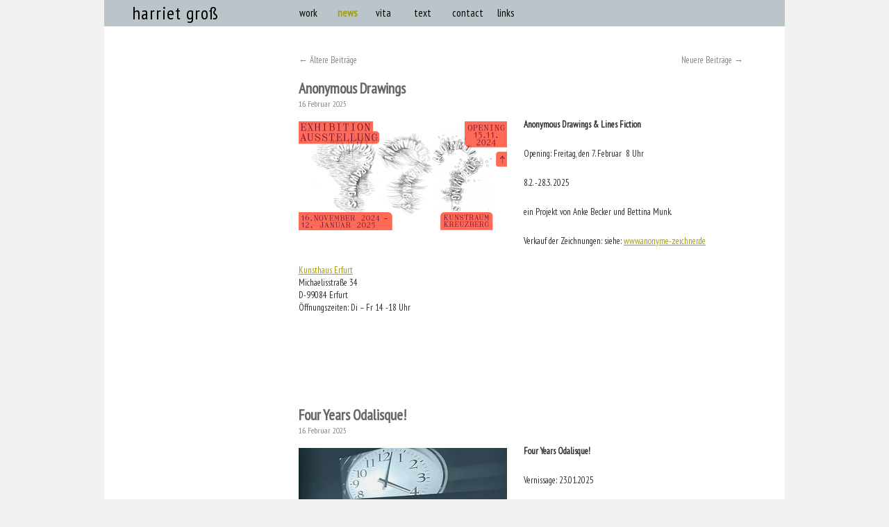

--- FILE ---
content_type: text/html; charset=UTF-8
request_url: http://www.harrietgross.com/?page_id=158&paged=2
body_size: 13160
content:
<!DOCTYPE html>
<html lang="de">
<head>
<meta charset="UTF-8" />
<meta name="description" content="Harriet Groß ist eine deutsche Cut-Out-Künstlerin aus Berlin.">
<meta name="keywords" content="Harriet Gross,Cut-Out,Berlin,Axel Obiger,Kunst,Glasobjekte,Metall,Cutouts,Gurte,Holz,PVC">

<title>news | Harriet Groß | Seite 2</title>
<link rel="profile" href="http://gmpg.org/xfn/11" />

<link rel="stylesheet" type="text/css" media="all" href="http://www.harrietgross.com/wp-content/themes/harriet-gross/style.css" />

<!-- JH neu -->
<script type="text/javascript" src="https://ajax.googleapis.com/ajax/libs/jquery/1.7.1/jquery.min.js"></script>
<script type='text/javascript' src="http://www.harrietgross.com/wp-content/themes/harriet-gross/jq_menu/menu.js" /></script>
<script type='text/javascript' src="/wp-content/jquery/jquery.galleriffic.js" /></script>
<link href='http://fonts.googleapis.com/css?family=PT+Sans+Narrow' rel='stylesheet' type='text/css'>
<link rel="stylesheet" type="text/css" media="all" href="http://www.harrietgross.com/wp-content/themes/harriet-gross/jq_menu/menu_style.css" />

<!-- JH neu ENDE -->

<link rel="pingback" href="http://www.harrietgross.com/xmlrpc.php" />
<meta name='robots' content='max-image-preview:large' />
<link rel="alternate" type="application/rss+xml" title="Harriet Groß &raquo; Feed" href="http://www.harrietgross.com/?feed=rss2" />
<link rel="alternate" type="application/rss+xml" title="Harriet Groß &raquo; Kommentar-Feed" href="http://www.harrietgross.com/?feed=comments-rss2" />
<script type="text/javascript">
window._wpemojiSettings = {"baseUrl":"https:\/\/s.w.org\/images\/core\/emoji\/14.0.0\/72x72\/","ext":".png","svgUrl":"https:\/\/s.w.org\/images\/core\/emoji\/14.0.0\/svg\/","svgExt":".svg","source":{"concatemoji":"http:\/\/www.harrietgross.com\/wp-includes\/js\/wp-emoji-release.min.js?ver=6.1.9"}};
/*! This file is auto-generated */
!function(e,a,t){var n,r,o,i=a.createElement("canvas"),p=i.getContext&&i.getContext("2d");function s(e,t){var a=String.fromCharCode,e=(p.clearRect(0,0,i.width,i.height),p.fillText(a.apply(this,e),0,0),i.toDataURL());return p.clearRect(0,0,i.width,i.height),p.fillText(a.apply(this,t),0,0),e===i.toDataURL()}function c(e){var t=a.createElement("script");t.src=e,t.defer=t.type="text/javascript",a.getElementsByTagName("head")[0].appendChild(t)}for(o=Array("flag","emoji"),t.supports={everything:!0,everythingExceptFlag:!0},r=0;r<o.length;r++)t.supports[o[r]]=function(e){if(p&&p.fillText)switch(p.textBaseline="top",p.font="600 32px Arial",e){case"flag":return s([127987,65039,8205,9895,65039],[127987,65039,8203,9895,65039])?!1:!s([55356,56826,55356,56819],[55356,56826,8203,55356,56819])&&!s([55356,57332,56128,56423,56128,56418,56128,56421,56128,56430,56128,56423,56128,56447],[55356,57332,8203,56128,56423,8203,56128,56418,8203,56128,56421,8203,56128,56430,8203,56128,56423,8203,56128,56447]);case"emoji":return!s([129777,127995,8205,129778,127999],[129777,127995,8203,129778,127999])}return!1}(o[r]),t.supports.everything=t.supports.everything&&t.supports[o[r]],"flag"!==o[r]&&(t.supports.everythingExceptFlag=t.supports.everythingExceptFlag&&t.supports[o[r]]);t.supports.everythingExceptFlag=t.supports.everythingExceptFlag&&!t.supports.flag,t.DOMReady=!1,t.readyCallback=function(){t.DOMReady=!0},t.supports.everything||(n=function(){t.readyCallback()},a.addEventListener?(a.addEventListener("DOMContentLoaded",n,!1),e.addEventListener("load",n,!1)):(e.attachEvent("onload",n),a.attachEvent("onreadystatechange",function(){"complete"===a.readyState&&t.readyCallback()})),(e=t.source||{}).concatemoji?c(e.concatemoji):e.wpemoji&&e.twemoji&&(c(e.twemoji),c(e.wpemoji)))}(window,document,window._wpemojiSettings);
</script>
<style type="text/css">
img.wp-smiley,
img.emoji {
	display: inline !important;
	border: none !important;
	box-shadow: none !important;
	height: 1em !important;
	width: 1em !important;
	margin: 0 0.07em !important;
	vertical-align: -0.1em !important;
	background: none !important;
	padding: 0 !important;
}
</style>
	<link rel='stylesheet' id='wp-block-library-css' href='http://www.harrietgross.com/wp-includes/css/dist/block-library/style.min.css?ver=6.1.9' type='text/css' media='all' />
<link rel='stylesheet' id='classic-theme-styles-css' href='http://www.harrietgross.com/wp-includes/css/classic-themes.min.css?ver=1' type='text/css' media='all' />
<style id='global-styles-inline-css' type='text/css'>
body{--wp--preset--color--black: #000000;--wp--preset--color--cyan-bluish-gray: #abb8c3;--wp--preset--color--white: #ffffff;--wp--preset--color--pale-pink: #f78da7;--wp--preset--color--vivid-red: #cf2e2e;--wp--preset--color--luminous-vivid-orange: #ff6900;--wp--preset--color--luminous-vivid-amber: #fcb900;--wp--preset--color--light-green-cyan: #7bdcb5;--wp--preset--color--vivid-green-cyan: #00d084;--wp--preset--color--pale-cyan-blue: #8ed1fc;--wp--preset--color--vivid-cyan-blue: #0693e3;--wp--preset--color--vivid-purple: #9b51e0;--wp--preset--gradient--vivid-cyan-blue-to-vivid-purple: linear-gradient(135deg,rgba(6,147,227,1) 0%,rgb(155,81,224) 100%);--wp--preset--gradient--light-green-cyan-to-vivid-green-cyan: linear-gradient(135deg,rgb(122,220,180) 0%,rgb(0,208,130) 100%);--wp--preset--gradient--luminous-vivid-amber-to-luminous-vivid-orange: linear-gradient(135deg,rgba(252,185,0,1) 0%,rgba(255,105,0,1) 100%);--wp--preset--gradient--luminous-vivid-orange-to-vivid-red: linear-gradient(135deg,rgba(255,105,0,1) 0%,rgb(207,46,46) 100%);--wp--preset--gradient--very-light-gray-to-cyan-bluish-gray: linear-gradient(135deg,rgb(238,238,238) 0%,rgb(169,184,195) 100%);--wp--preset--gradient--cool-to-warm-spectrum: linear-gradient(135deg,rgb(74,234,220) 0%,rgb(151,120,209) 20%,rgb(207,42,186) 40%,rgb(238,44,130) 60%,rgb(251,105,98) 80%,rgb(254,248,76) 100%);--wp--preset--gradient--blush-light-purple: linear-gradient(135deg,rgb(255,206,236) 0%,rgb(152,150,240) 100%);--wp--preset--gradient--blush-bordeaux: linear-gradient(135deg,rgb(254,205,165) 0%,rgb(254,45,45) 50%,rgb(107,0,62) 100%);--wp--preset--gradient--luminous-dusk: linear-gradient(135deg,rgb(255,203,112) 0%,rgb(199,81,192) 50%,rgb(65,88,208) 100%);--wp--preset--gradient--pale-ocean: linear-gradient(135deg,rgb(255,245,203) 0%,rgb(182,227,212) 50%,rgb(51,167,181) 100%);--wp--preset--gradient--electric-grass: linear-gradient(135deg,rgb(202,248,128) 0%,rgb(113,206,126) 100%);--wp--preset--gradient--midnight: linear-gradient(135deg,rgb(2,3,129) 0%,rgb(40,116,252) 100%);--wp--preset--duotone--dark-grayscale: url('#wp-duotone-dark-grayscale');--wp--preset--duotone--grayscale: url('#wp-duotone-grayscale');--wp--preset--duotone--purple-yellow: url('#wp-duotone-purple-yellow');--wp--preset--duotone--blue-red: url('#wp-duotone-blue-red');--wp--preset--duotone--midnight: url('#wp-duotone-midnight');--wp--preset--duotone--magenta-yellow: url('#wp-duotone-magenta-yellow');--wp--preset--duotone--purple-green: url('#wp-duotone-purple-green');--wp--preset--duotone--blue-orange: url('#wp-duotone-blue-orange');--wp--preset--font-size--small: 13px;--wp--preset--font-size--medium: 20px;--wp--preset--font-size--large: 36px;--wp--preset--font-size--x-large: 42px;--wp--preset--spacing--20: 0.44rem;--wp--preset--spacing--30: 0.67rem;--wp--preset--spacing--40: 1rem;--wp--preset--spacing--50: 1.5rem;--wp--preset--spacing--60: 2.25rem;--wp--preset--spacing--70: 3.38rem;--wp--preset--spacing--80: 5.06rem;}:where(.is-layout-flex){gap: 0.5em;}body .is-layout-flow > .alignleft{float: left;margin-inline-start: 0;margin-inline-end: 2em;}body .is-layout-flow > .alignright{float: right;margin-inline-start: 2em;margin-inline-end: 0;}body .is-layout-flow > .aligncenter{margin-left: auto !important;margin-right: auto !important;}body .is-layout-constrained > .alignleft{float: left;margin-inline-start: 0;margin-inline-end: 2em;}body .is-layout-constrained > .alignright{float: right;margin-inline-start: 2em;margin-inline-end: 0;}body .is-layout-constrained > .aligncenter{margin-left: auto !important;margin-right: auto !important;}body .is-layout-constrained > :where(:not(.alignleft):not(.alignright):not(.alignfull)){max-width: var(--wp--style--global--content-size);margin-left: auto !important;margin-right: auto !important;}body .is-layout-constrained > .alignwide{max-width: var(--wp--style--global--wide-size);}body .is-layout-flex{display: flex;}body .is-layout-flex{flex-wrap: wrap;align-items: center;}body .is-layout-flex > *{margin: 0;}:where(.wp-block-columns.is-layout-flex){gap: 2em;}.has-black-color{color: var(--wp--preset--color--black) !important;}.has-cyan-bluish-gray-color{color: var(--wp--preset--color--cyan-bluish-gray) !important;}.has-white-color{color: var(--wp--preset--color--white) !important;}.has-pale-pink-color{color: var(--wp--preset--color--pale-pink) !important;}.has-vivid-red-color{color: var(--wp--preset--color--vivid-red) !important;}.has-luminous-vivid-orange-color{color: var(--wp--preset--color--luminous-vivid-orange) !important;}.has-luminous-vivid-amber-color{color: var(--wp--preset--color--luminous-vivid-amber) !important;}.has-light-green-cyan-color{color: var(--wp--preset--color--light-green-cyan) !important;}.has-vivid-green-cyan-color{color: var(--wp--preset--color--vivid-green-cyan) !important;}.has-pale-cyan-blue-color{color: var(--wp--preset--color--pale-cyan-blue) !important;}.has-vivid-cyan-blue-color{color: var(--wp--preset--color--vivid-cyan-blue) !important;}.has-vivid-purple-color{color: var(--wp--preset--color--vivid-purple) !important;}.has-black-background-color{background-color: var(--wp--preset--color--black) !important;}.has-cyan-bluish-gray-background-color{background-color: var(--wp--preset--color--cyan-bluish-gray) !important;}.has-white-background-color{background-color: var(--wp--preset--color--white) !important;}.has-pale-pink-background-color{background-color: var(--wp--preset--color--pale-pink) !important;}.has-vivid-red-background-color{background-color: var(--wp--preset--color--vivid-red) !important;}.has-luminous-vivid-orange-background-color{background-color: var(--wp--preset--color--luminous-vivid-orange) !important;}.has-luminous-vivid-amber-background-color{background-color: var(--wp--preset--color--luminous-vivid-amber) !important;}.has-light-green-cyan-background-color{background-color: var(--wp--preset--color--light-green-cyan) !important;}.has-vivid-green-cyan-background-color{background-color: var(--wp--preset--color--vivid-green-cyan) !important;}.has-pale-cyan-blue-background-color{background-color: var(--wp--preset--color--pale-cyan-blue) !important;}.has-vivid-cyan-blue-background-color{background-color: var(--wp--preset--color--vivid-cyan-blue) !important;}.has-vivid-purple-background-color{background-color: var(--wp--preset--color--vivid-purple) !important;}.has-black-border-color{border-color: var(--wp--preset--color--black) !important;}.has-cyan-bluish-gray-border-color{border-color: var(--wp--preset--color--cyan-bluish-gray) !important;}.has-white-border-color{border-color: var(--wp--preset--color--white) !important;}.has-pale-pink-border-color{border-color: var(--wp--preset--color--pale-pink) !important;}.has-vivid-red-border-color{border-color: var(--wp--preset--color--vivid-red) !important;}.has-luminous-vivid-orange-border-color{border-color: var(--wp--preset--color--luminous-vivid-orange) !important;}.has-luminous-vivid-amber-border-color{border-color: var(--wp--preset--color--luminous-vivid-amber) !important;}.has-light-green-cyan-border-color{border-color: var(--wp--preset--color--light-green-cyan) !important;}.has-vivid-green-cyan-border-color{border-color: var(--wp--preset--color--vivid-green-cyan) !important;}.has-pale-cyan-blue-border-color{border-color: var(--wp--preset--color--pale-cyan-blue) !important;}.has-vivid-cyan-blue-border-color{border-color: var(--wp--preset--color--vivid-cyan-blue) !important;}.has-vivid-purple-border-color{border-color: var(--wp--preset--color--vivid-purple) !important;}.has-vivid-cyan-blue-to-vivid-purple-gradient-background{background: var(--wp--preset--gradient--vivid-cyan-blue-to-vivid-purple) !important;}.has-light-green-cyan-to-vivid-green-cyan-gradient-background{background: var(--wp--preset--gradient--light-green-cyan-to-vivid-green-cyan) !important;}.has-luminous-vivid-amber-to-luminous-vivid-orange-gradient-background{background: var(--wp--preset--gradient--luminous-vivid-amber-to-luminous-vivid-orange) !important;}.has-luminous-vivid-orange-to-vivid-red-gradient-background{background: var(--wp--preset--gradient--luminous-vivid-orange-to-vivid-red) !important;}.has-very-light-gray-to-cyan-bluish-gray-gradient-background{background: var(--wp--preset--gradient--very-light-gray-to-cyan-bluish-gray) !important;}.has-cool-to-warm-spectrum-gradient-background{background: var(--wp--preset--gradient--cool-to-warm-spectrum) !important;}.has-blush-light-purple-gradient-background{background: var(--wp--preset--gradient--blush-light-purple) !important;}.has-blush-bordeaux-gradient-background{background: var(--wp--preset--gradient--blush-bordeaux) !important;}.has-luminous-dusk-gradient-background{background: var(--wp--preset--gradient--luminous-dusk) !important;}.has-pale-ocean-gradient-background{background: var(--wp--preset--gradient--pale-ocean) !important;}.has-electric-grass-gradient-background{background: var(--wp--preset--gradient--electric-grass) !important;}.has-midnight-gradient-background{background: var(--wp--preset--gradient--midnight) !important;}.has-small-font-size{font-size: var(--wp--preset--font-size--small) !important;}.has-medium-font-size{font-size: var(--wp--preset--font-size--medium) !important;}.has-large-font-size{font-size: var(--wp--preset--font-size--large) !important;}.has-x-large-font-size{font-size: var(--wp--preset--font-size--x-large) !important;}
.wp-block-navigation a:where(:not(.wp-element-button)){color: inherit;}
:where(.wp-block-columns.is-layout-flex){gap: 2em;}
.wp-block-pullquote{font-size: 1.5em;line-height: 1.6;}
</style>
<link rel='stylesheet' id='contact-form-7-css' href='http://www.harrietgross.com/wp-content/plugins/contact-form-7/includes/css/styles.css?ver=5.7.3' type='text/css' media='all' />
<link rel="https://api.w.org/" href="http://www.harrietgross.com/index.php?rest_route=/" /><link rel="EditURI" type="application/rsd+xml" title="RSD" href="http://www.harrietgross.com/xmlrpc.php?rsd" />
<link rel="wlwmanifest" type="application/wlwmanifest+xml" href="http://www.harrietgross.com/wp-includes/wlwmanifest.xml" />
<meta name="generator" content="WordPress 6.1.9" />
</head>

<body class="blog paged paged-2">
<div id="wrapper" class="hfeed">
	<div id="header">
        

        <div id="access" role="navigation">
                      <div class="skip-link screen-reader-text"><a href="#content" title="Springe zum Inhalt">Springe zum Inhalt</a></div>
            <div id="site-title-neu">
            	<a href="/"><span class="gross">harriet groß</span></a>
        	</div> 
                        <div class="menu-header"><ul id="menu-hauptmenue" class="menu"><li id="menu-item-538" class="menu-item menu-item-type-post_type menu-item-object-page menu-item-home menu-item-538"><a href="http://www.harrietgross.com/">work</a></li>
<li id="menu-item-161" class="menu-item menu-item-type-post_type menu-item-object-page current-menu-item page_item page-item-158 current_page_item current_page_parent menu-item-161"><a href="http://www.harrietgross.com/?page_id=158" aria-current="page">news</a></li>
<li id="menu-item-110" class="menu-item menu-item-type-post_type menu-item-object-page menu-item-110"><a href="http://www.harrietgross.com/?page_id=8">vita</a></li>
<li id="menu-item-109" class="menu-item menu-item-type-post_type menu-item-object-page menu-item-109"><a href="http://www.harrietgross.com/?page_id=23">text</a></li>
<li id="menu-item-112" class="menu-item menu-item-type-post_type menu-item-object-page menu-item-112"><a href="http://www.harrietgross.com/?page_id=87">contact</a></li>
<li id="menu-item-1698" class="menu-item menu-item-type-post_type menu-item-object-page menu-item-1698"><a href="http://www.harrietgross.com/?page_id=1697">links</a></li>
</ul></div>        </div><!-- #access -->
	</div><!-- #header -->

	<div id="main">

		<div id="container">
			<div id="content" role="main">

			
	<div id="nav-above" class="navigation">
		<div class="nav-previous"><a href="http://www.harrietgross.com/?page_id=158&#038;paged=3" ><span class="meta-nav">&larr;</span> Ältere Beiträge</a></div>
		<div class="nav-next"><a href="http://www.harrietgross.com/?page_id=158" >Neuere Beiträge <span class="meta-nav">&rarr;</span></a></div>
	</div><!-- #nav-above -->




			<div id="post-3158" class="post-3158 post type-post status-publish format-standard hentry category-allgemein">
			<h2 class="entry-title"><a href="http://www.harrietgross.com/?p=3158" title="Permalink zu Anonymous Drawings" rel="bookmark">Anonymous Drawings</a></h2>

			<div class="entry-meta">
				<span class="entry-date">16. Februar 2025</span>			</div><!-- .entry-meta -->

				<div class="entry-content">
				<p><a href="http://www.harrietgross.com/wp-content/uploads/2024/11/gi1RLPYnjiW3.png"><img decoding="async" class="alignleft size-medium wp-image-3121" src="http://www.harrietgross.com/wp-content/uploads/2024/11/gi1RLPYnjiW3-300x157.png" alt="" width="300" height="157" srcset="http://www.harrietgross.com/wp-content/uploads/2024/11/gi1RLPYnjiW3-300x157.png 300w, http://www.harrietgross.com/wp-content/uploads/2024/11/gi1RLPYnjiW3-1024x536.png 1024w, http://www.harrietgross.com/wp-content/uploads/2024/11/gi1RLPYnjiW3-768x402.png 768w, http://www.harrietgross.com/wp-content/uploads/2024/11/gi1RLPYnjiW3.png 1200w" sizes="(max-width: 300px) 100vw, 300px" /></a><strong>Anonymous Drawings &amp; Lines Fiction</strong></p>
<p>Opening: Freitag, den 7. Februar&nbsp; 8 Uhr</p>
<p>8.2. -28.3. 2025</p>
<p>ein Projekt von Anke Becker und Bettina Munk.</p>
<p>Verkauf der Zeichnungen: siehe: <a href="https://www.anonyme-zeichner.de/zeichnungen-2024" target="_blank" rel="noopener">www.anonyme-zeichner.de</a></p>
<p><a href="https://7qfll.r.sp1-brevo.net/mk/cl/f/sh/SMK1E8tHeGEmARZq7gwNEdk3U1nI/Mq2gY52UnZIb" target="_blank" rel="noopener">Kunsthaus Erfurt</a><br />
Michaelisstraße 34<br />
D-99084 Erfurt<br />
Öffnungszeiten: Di &#8211; Fr 14 -18 Uhr</p>
<p>&nbsp;</p>
<p>&nbsp;</p>
							</div><!-- .entry-content -->
	
			<div class="entry-utility" style="display: none;">
									<span class="cat-links">
						<span class="entry-utility-prep entry-utility-prep-cat-links">Veröffentlicht unter</span> <a href="http://www.harrietgross.com/?cat=1" rel="category">Allgemein</a>					</span>
					<span class="meta-sep">|</span>
												<span class="comments-link"><span>Kommentare deaktiviert<span class="screen-reader-text"> für Anonymous Drawings</span></span></span>
							</div><!-- .entry-utility -->
		</div><!-- #post-## -->

		
	


			<div id="post-3155" class="post-3155 post type-post status-publish format-standard hentry category-allgemein">
			<h2 class="entry-title"><a href="http://www.harrietgross.com/?p=3155" title="Permalink zu Four Years Odalisque!" rel="bookmark">Four Years Odalisque!</a></h2>

			<div class="entry-meta">
				<span class="entry-date">16. Februar 2025</span>			</div><!-- .entry-meta -->

				<div class="entry-content">
				<p><a href="http://www.harrietgross.com/wp-content/uploads/2025/02/20250114_123241.jpg"><img decoding="async" loading="lazy" class="alignleft size-medium wp-image-3156" src="http://www.harrietgross.com/wp-content/uploads/2025/02/20250114_123241-300x147.jpg" alt="" width="300" height="147" srcset="http://www.harrietgross.com/wp-content/uploads/2025/02/20250114_123241-300x147.jpg 300w, http://www.harrietgross.com/wp-content/uploads/2025/02/20250114_123241-1024x501.jpg 1024w, http://www.harrietgross.com/wp-content/uploads/2025/02/20250114_123241-768x375.jpg 768w, http://www.harrietgross.com/wp-content/uploads/2025/02/20250114_123241.jpg 1080w" sizes="(max-width: 300px) 100vw, 300px" /></a><strong>Four Years Odalisque!</strong></p>
<p>Vernissage: 23.01.2025</p>
<p>23.01. &#8211; 22.02.2025</p>
<p>Finissage am 22.02.2025 16-19 Uhr</p>
<p>mit Arbeiten von Claudia Larissa Artz Yuri Brodsky Ziv Frenkel Varda Getzow Harriet Groß Helmut Gutbrod Rachel Kohn Susanne Linke Andrea Morein Linda Nadji Adi Oz-Ari Katja Pudor Arryn Snowball Songwen Sun-von Berg Abi Tariq Bettina Tornau Ulrich Werner<br />
Odalisque &#8211; Raum für Kunst und Embodiment, Goethestraße 84, 10623 Berlin<br />
<a class="moz-txt-link-abbreviated" href="http://www.odalisque-berlin.com">www.odalisque-berlin.com</a></p>
							</div><!-- .entry-content -->
	
			<div class="entry-utility" style="display: none;">
									<span class="cat-links">
						<span class="entry-utility-prep entry-utility-prep-cat-links">Veröffentlicht unter</span> <a href="http://www.harrietgross.com/?cat=1" rel="category">Allgemein</a>					</span>
					<span class="meta-sep">|</span>
												<span class="comments-link"><span>Kommentare deaktiviert<span class="screen-reader-text"> für Four Years Odalisque!</span></span></span>
							</div><!-- .entry-utility -->
		</div><!-- #post-## -->

		
	


			<div id="post-3135" class="post-3135 post type-post status-publish format-standard hentry category-allgemein">
			<h2 class="entry-title"><a href="http://www.harrietgross.com/?p=3135" title="Permalink zu Close to the edge" rel="bookmark">Close to the edge</a></h2>

			<div class="entry-meta">
				<span class="entry-date">29. November 2024</span>			</div><!-- .entry-meta -->

				<div class="entry-content">
				<p><a href="http://www.harrietgross.com/wp-content/uploads/2024/11/IMG_8800.jpg"><img decoding="async" loading="lazy" class="alignleft size-medium wp-image-3136" src="http://www.harrietgross.com/wp-content/uploads/2024/11/IMG_8800-291x300.jpg" alt="" width="291" height="300" srcset="http://www.harrietgross.com/wp-content/uploads/2024/11/IMG_8800-291x300.jpg 291w, http://www.harrietgross.com/wp-content/uploads/2024/11/IMG_8800-992x1024.jpg 992w, http://www.harrietgross.com/wp-content/uploads/2024/11/IMG_8800-768x793.jpg 768w, http://www.harrietgross.com/wp-content/uploads/2024/11/IMG_8800.jpg 1179w" sizes="(max-width: 291px) 100vw, 291px" /></a><strong>Close To The Edge</strong><br />
<strong>One Night Group Show</strong></p>
<p>Fr/Fri, 29.11.2024, 19:00</p>
<p>Performances ab/from 20:30:</p>
<p>&#8222;Axe&#8220; Catherine Lorent, sound performance<br />
&#8222;Blockiert&#8220; DJ Sporty Jack aka Matthias Mayer, music performance</p>
<p>&nbsp;</p>
<p>&nbsp;</p>
<p>&nbsp;</p>
<p>&#8222;Close To The Edge&#8220;</p>
<p>The 1980s, the last decade of the Cold War, is characterized by the threat of violent disputes in the East-West conflict with initially rearmament and later disarmament, the opening up to the Eastern Bloc up to the fall of the Berlin Wall, the rise of neoliberalism, the actor Ronald Reagan as American president for two terms, the beginning of the era of Chancellor Kohl. A whole weird decade often on the edge. Grandmaster Flash And The Furious rapped in 1982 in their hook line: &#8222;Don&#8217;t push me &#8218;cause I&#8217;m close to the edge &#8211; I&#8217;m trying not to lose my head &#8211; It&#8217;s like a jungle sometimes &#8211; It makes me wonder how I keep from going under&#8220;. They bring the social criticism of the black, marginalized and oppressed population into hip-hop as proof of failed politics.</p>
<p>Switch. Over four decades later. Once again, an American re-elected President Trump enters his second term. With a sense of victory that can no longer be averted, he proclaims a coming golden age of America and a return to former greatness at the expense of the poor, the weak, those who think and live differently, women and migrants. The Ampelcoalition in Germany is falling apart. War and the Cold War are already making a comeback in Europe. The world is unsafe. Propaganda and lies instead of truths. Violent intimidation as normality. The law of the strong. Fascists are warming up. Will the punished attackers of the storming of the Capitol in January 2021 soon be pardoned?</p>
<p>Will the 1980s get a revival that will be even closer to the edge?<br />
Text: Matthias Mayer / Bild: Matthias Beckmann</p>
<p>Künstler*innen/Artists:</p>
<p>Boris Abel, Stefan Alber, Heather Allen, Franck-Lee Alli-Tis aka V Stylianidou, Elena Alonso Fernández, Michelle Alperin, Deniz Alt, Detlef Baltrock, Gleb Bas, Jürgen Baumann, Hannah Becher, Matthias Beckmann, Thomas Behling, Antje Blumenstein, Theo Boettger, Sascha Boldt, Manuel Bonik, Gunnar Borbe, Iwona Lili Borkowska, Katja Brinkmann, Susanne Britz, Laura Bruce, Teresa Casanueva, barbara caveng, Sabatino Cersosimo, Chun-Tzu Chang, Kyung-hwa Choi-ahoi, Herbert De Colle, Ellen DeElaine, Almut Determeyer, Nanett Dietz, Nataly Dietz, Annedore Dietze, Bruno Di Lecce, Grigori Dor, Mirjam Dorsch, Stefan Draschan, Stefan Ebner, Irena Eden &amp; Stijn Lernout, Frederik Foert, Abrie Fourie, Frauke Funkhauser, Sven-Ole Frahm, Anne Gathmann, anna onno gatjal, Christine Gedeon, Laurie Georgopoulos, Robert Gfader, Monika Goetz, Karø Goldt, Massoud Graf-Hachempour, Harriet Groß, Stephan Groß, Andreas Hachulla, Stephanie Hanna, Andrea Hartinger, Michael Hauffen, Andreas Helfer, Thomas Bo Henriksson, Janne Höltermann, Sabine Hoffmann / Collision Squad, Margret Holz, Stephan Homann, Esther Horn, Fabian Hub, Markus Huemer, Franziska Hünig, Okka Hungerbühler, Hubi W. Jäger, Gunilla Jähnichen, Thomas Jocher, Anne Jungjohann, KP, Sven Kalden, Elena Karakitsou, Heike Kelter, Isabel Kerkermeier, Werner Kernebeck, Julia Kissina, Silke Koch, Karen Koltermann, Anette Kuhn, Susanne Kutter, Erika Krause, Patricia Lambertus, Oliver Lanz, Simone Lanzenstiel, Michael Lapuks, Anett Lau, Alex Lebus, Sabine Linse, Ronny Lischinski, Christine Lohr, Catherine Lorent, Justina Los, Mahony, John Maibohm, Nadja Marcin, Rei Matsushima, Matthias Mayer, Scott McCracken, David Möller, Thomas Monses, Matthias Moravek, Paula Muhr, Leo de Munk, Berit Myrebøe, Mascha Naumova, Joe Neave, Raúl Neddermeyer &amp; Sarah Lüttchen, Enrico Niemann, Fernand Niño-Sánchez, Irina Novarese, Jennifer Oellerich, Nora Olearius, Claudia Olendrowicz, Jürgen O. Olbrich, Ornella Orlandini, Manfred Peckl, Torsten Prothmann, Katja Pudor, Luisa Puschendorf, Kathrin Rabenort, Nika Radić, Maria L. Räihälä, Øyvind Renberg, Pedro Reis de Mendonca, Benjamin Renter, Susanne Ring, Alex Roberts, Römer + Römer, Stefan Römer, Stefan Roigk, Annette Ruenzler, Julia Rüther, Andreas Sachsenmaier, Katrin Salentin, Daniel Sambo-Richter, Michel Santos, Grit Sauerborn, Birgit Schlieps, Sandra Schlipkoeter, Oliver Schmidt, Marco Schmitt, Michael Schultze, Olivia W. Seiling, Tanja Selzer, Kerstin Serz, Soji Shimizu, Frederic Spreckelmeyer, Heiko Sievers, Heidi Sill, Johanna Smiatek, Nicola Staeglich, Anna Staffel, Hans-Peter Stark, Gabriele Stellbaum, Astrid Stricker, Ralf Tekaat, Anja Teske, Miriam Tölke, Peter Torp, Petra Trenkel, Kata Unger, Claudia Virginia Vitari, Anke Völk, Gabriela Volanti, Gabriel Vormstein, Florian Wagner, Yvonne Wahl, Klaus Walter, Christine Weber, Linda Weiss, Bettina Weiß, Julia Werhahn, Anke Westermann, Daniel Wiesenfeld, Claudio Wichert, Markus Willeke, Ila Wingen, Markus Wirthmann, Ina Wudtke, Sibylle Zeh, Ella Ziegler, Elmar Zimmermann, Oliver Zwink</p>
<p><img decoding="async" loading="lazy" src="file:///Users/harrietgross/Library/Application%20Support/LibreOffice/4/user/temp/lu591r1e.tmp/lu591trr_tmp_cc97c699ce48f25c.png" alt="Spor Klübü" width="174" height="40" name="Bild1" align="bottom" border="0"></p>
<p><span style="font-size: small;">Freienwalder Str. 31<br />
13359 Berlin<br />
Tel.: 0179-8593744<br />
U8 Pankstr./S Bornholmerstr.<br />
<a href="https://koloniewedding.de/projektraeume/spor-kluebue/">https://koloniewedding.de/projektraeume/spor-kluebue/</a></span></p>
<p>&nbsp;</p>
							</div><!-- .entry-content -->
	
			<div class="entry-utility" style="display: none;">
									<span class="cat-links">
						<span class="entry-utility-prep entry-utility-prep-cat-links">Veröffentlicht unter</span> <a href="http://www.harrietgross.com/?cat=1" rel="category">Allgemein</a>					</span>
					<span class="meta-sep">|</span>
												<span class="comments-link"><span>Kommentare deaktiviert<span class="screen-reader-text"> für Close to the edge</span></span></span>
							</div><!-- .entry-utility -->
		</div><!-- #post-## -->

		
	


			<div id="post-3130" class="post-3130 post type-post status-publish format-standard hentry category-allgemein">
			<h2 class="entry-title"><a href="http://www.harrietgross.com/?p=3130" title="Permalink zu ANONYMOUS DRAWINGS" rel="bookmark">ANONYMOUS DRAWINGS</a></h2>

			<div class="entry-meta">
				<span class="entry-date">11. November 2024</span>			</div><!-- .entry-meta -->

				<div class="entry-content">
				<p><a href="http://www.harrietgross.com/wp-content/uploads/2024/11/gi1RLPYnjiW3.png"><img decoding="async" loading="lazy" class="alignleft size-medium wp-image-3121" src="http://www.harrietgross.com/wp-content/uploads/2024/11/gi1RLPYnjiW3-300x157.png" alt="" width="300" height="157" srcset="http://www.harrietgross.com/wp-content/uploads/2024/11/gi1RLPYnjiW3-300x157.png 300w, http://www.harrietgross.com/wp-content/uploads/2024/11/gi1RLPYnjiW3-1024x536.png 1024w, http://www.harrietgross.com/wp-content/uploads/2024/11/gi1RLPYnjiW3-768x402.png 768w, http://www.harrietgross.com/wp-content/uploads/2024/11/gi1RLPYnjiW3.png 1200w" sizes="(max-width: 300px) 100vw, 300px" /></a>ANONYME ZEICHNER*INNEN 2024 LINES FICTION</p>
<p>ERÖFFNUNG: <strong>Freitag, 15. November</strong>,<br />
17 –&nbsp;23 Uhr</p>
<p>&nbsp;</p>
<p>Vom 16. November 2024 bis zum 12. Januar 2025 werden im Berliner Kunstraum Kreuzberg Bethanien zwei Projekte präsentiert, die sich mit dem Medium Zeichnung beschäftigen: ANONYME ZEICHNER*INNEN – ein Projekt für Originalzeichnungen, kuratiert von Anke Becker und LINES FICTION &nbsp;– ein Projekt für Zeichnungen und künstlerische Animationen, kuratiert von Bettina Munk.</p>
<p>In der Ausstellung ANONYME ZEICHNER*INNEN 2024 werden rund 1000 Zeichnungen von 1000 internationalen Künstler*innen präsentiert. Die Arbeiten werden ohne Namensnennung der Urheber*innen ausgestellt und zu einem symbolischen Einheitspreis von 250 € zum Verkauf angeboten. Die Anonymität der Zeichner*innen kann nur durch einen Verkauf aufgehoben werden: Verkaufte Zeichnungen werden direkt von der Ausstellungswand genommen, Name und Herkunftsort der jeweiligen Künstler*innen werden in die entstehende Leerstelle auf die Wand geschrieben. Der festgesetzte Einheitspreis versteht sich nicht als realer Marktpreis, sondern fungiert als konzeptueller Platzhalter für jede auf dem Kunstmarkt erdenkliche Verkaufssumme.</p>
<p>ANONYME ZEICHNER*INNEN ist Konzeptkunst und Ausstellungsprojekt in einem: Die einzelnen Werke werden Teil eines eines kollektiven Gesamtkunstwerks ohne Hierarchien und bilden eine Hommage an das vielfältige Medium der Zeichnung.</p>
<p><a href="https://7qfll.r.sp1-brevo.net/mk/cl/f/sh/SMK1E8tHeGZMWs2hfBOpW7eHOvY4/jWA5A_y4stsG" target="_blank" rel="noopener">KUNSTRAUM KREUZBERG/BETHANIEN</a><br />
Mariannenplatz 2<br />
10997 Berlin</p>
<p>VERKAUF VON ZEICHNUNGEN IM KUNSTRAUM KREUZBERG<br />
Während der Eröffnung am Freitag, den 15.11. ab 20 Uhr<br />
Samstag 16.11. &amp; Sonntag 17.11., 16 – 20 Uhr<br />
Donnerstags, 21.11. / 28.11. / 5.12. / 12.12. / 19.12., jeweils &nbsp;16 – 19 Uhr<br />
Sonntag, 1.12., 17 – 20 Uhr<br />
Sonntag, 12. 01. 2025, 16 – 20 Uhr<br />
Barzahlung und Kartenzahlung</p>
<p>ONLINE VERKAUF<br />
Ab 19.11.2024 / ab 14 Uhr – 11.01.2025<br />
-&gt; <a href="https://7qfll.r.sp1-brevo.net/mk/cl/f/sh/SMK1E8tHeGn5R9gc1VhnhmFlLWia/8K09ijjZ0tvj" target="_blank" rel="noopener">www.anonyme-zeichner.de</a></p>
<p>MEHR INFORMATIONEN UND RAHMENPROGRAMM<br />
-&gt; <a href="https://7qfll.r.sp1-brevo.net/mk/cl/f/sh/SMK1E8tHeGtwtIVZCfrHnbYVJpIq/SCleMNIb9dlb" target="_blank" rel="noopener">www.anonyme-zeichner.de/aktuell.html</a></p>
<p>AUSSTELLUNG<br />
16. November 2024 –&nbsp;12. Januar, 2025</p>
							</div><!-- .entry-content -->
	
			<div class="entry-utility" style="display: none;">
									<span class="cat-links">
						<span class="entry-utility-prep entry-utility-prep-cat-links">Veröffentlicht unter</span> <a href="http://www.harrietgross.com/?cat=1" rel="category">Allgemein</a>					</span>
					<span class="meta-sep">|</span>
												<span class="comments-link"><span>Kommentare deaktiviert<span class="screen-reader-text"> für ANONYMOUS DRAWINGS</span></span></span>
							</div><!-- .entry-utility -->
		</div><!-- #post-## -->

		
	


			<div id="post-3124" class="post-3124 post type-post status-publish format-standard hentry category-allgemein">
			<h2 class="entry-title"><a href="http://www.harrietgross.com/?p=3124" title="Permalink zu BUCHKUNST KUNSTBUCH" rel="bookmark">BUCHKUNST KUNSTBUCH</a></h2>

			<div class="entry-meta">
				<span class="entry-date">11. November 2024</span>			</div><!-- .entry-meta -->

				<div class="entry-content">
				<p><a href="http://www.harrietgross.com/wp-content/uploads/2024/11/Karte_Kunstbuch_Buchkunst_06-1_01.jpg"><img decoding="async" loading="lazy" class="alignleft size-medium wp-image-3125" src="http://www.harrietgross.com/wp-content/uploads/2024/11/Karte_Kunstbuch_Buchkunst_06-1_01-300x300.jpg" alt="" width="300" height="300" srcset="http://www.harrietgross.com/wp-content/uploads/2024/11/Karte_Kunstbuch_Buchkunst_06-1_01-300x300.jpg 300w, http://www.harrietgross.com/wp-content/uploads/2024/11/Karte_Kunstbuch_Buchkunst_06-1_01-1024x1024.jpg 1024w, http://www.harrietgross.com/wp-content/uploads/2024/11/Karte_Kunstbuch_Buchkunst_06-1_01-150x150.jpg 150w, http://www.harrietgross.com/wp-content/uploads/2024/11/Karte_Kunstbuch_Buchkunst_06-1_01-768x768.jpg 768w, http://www.harrietgross.com/wp-content/uploads/2024/11/Karte_Kunstbuch_Buchkunst_06-1_01-1536x1536.jpg 1536w, http://www.harrietgross.com/wp-content/uploads/2024/11/Karte_Kunstbuch_Buchkunst_06-1_01.jpg 1772w" sizes="(max-width: 300px) 100vw, 300px" /></a><a href="http://www.harrietgross.com/wp-content/uploads/2024/11/Karte_Kunstbuch_Buchkunst_06-1_02.jpg"><img decoding="async" loading="lazy" class="alignleft size-medium wp-image-3126" src="http://www.harrietgross.com/wp-content/uploads/2024/11/Karte_Kunstbuch_Buchkunst_06-1_02-300x300.jpg" alt="" width="300" height="300" srcset="http://www.harrietgross.com/wp-content/uploads/2024/11/Karte_Kunstbuch_Buchkunst_06-1_02-300x300.jpg 300w, http://www.harrietgross.com/wp-content/uploads/2024/11/Karte_Kunstbuch_Buchkunst_06-1_02-1024x1024.jpg 1024w, http://www.harrietgross.com/wp-content/uploads/2024/11/Karte_Kunstbuch_Buchkunst_06-1_02-150x150.jpg 150w, http://www.harrietgross.com/wp-content/uploads/2024/11/Karte_Kunstbuch_Buchkunst_06-1_02-768x768.jpg 768w, http://www.harrietgross.com/wp-content/uploads/2024/11/Karte_Kunstbuch_Buchkunst_06-1_02-1536x1536.jpg 1536w, http://www.harrietgross.com/wp-content/uploads/2024/11/Karte_Kunstbuch_Buchkunst_06-1_02.jpg 1772w" sizes="(max-width: 300px) 100vw, 300px" /></a><span style="font-family: Arial, sans-serif;"><span style="font-size: small;">BUCHKUNST &amp; KUNSTBUCH –<br />
zeitgenössische und historische Positionen<br />
</span></span></p>
<p><strong>vom 10.10. &#8211; 13.10. 2024</strong><br />
<span style="font-family: Arial, sans-serif;"><span style="font-size: small;">Bücher, Kataloge, Buch-Unikate und Musik von Künstlerinnen in der Eisenacher Straße 118, 10777 Berlin.</span></span></p>
<p>&nbsp;<strong>Eröffnung: Do, 10.10. von 18 -21 Uhr</strong></p>
<p>SYMPOSIUM rund ums Buch mit Vorträgen zum Thema Verlagsarbeit, Kunstbuchproduktion und kunsthistorische Annäherung</p>
<p>Weitere Infos und Termine: www.vdbk.de</p>
<p>&nbsp;</p>
<p><span style="font-family: Arial, sans-serif;"><span style="font-size: small;">Harriet Groß&nbsp; Weißer Regen | White Rain, erschienen bei <a href="https://www.instagram.com/thegreenbox.books/">@thegreenbox.books</a> und&nbsp; die CD mit Booklet: Notationen | Weißer Regen Harriet Groß und Ensemble Lupo, eine&nbsp; musikalische Transformation meiner Zeichnungen vom Streichtrio Ensemble Lupo werden dort zu sehen sein.<br />
</span></span></p>
<p>&nbsp;</p>
<p>&nbsp;</p>
							</div><!-- .entry-content -->
	
			<div class="entry-utility" style="display: none;">
									<span class="cat-links">
						<span class="entry-utility-prep entry-utility-prep-cat-links">Veröffentlicht unter</span> <a href="http://www.harrietgross.com/?cat=1" rel="category">Allgemein</a>					</span>
					<span class="meta-sep">|</span>
												<span class="comments-link"><span>Kommentare deaktiviert<span class="screen-reader-text"> für BUCHKUNST KUNSTBUCH</span></span></span>
							</div><!-- .entry-utility -->
		</div><!-- #post-## -->

		
	


			<div id="post-2957" class="post-2957 post type-post status-publish format-standard hentry category-allgemein">
			<h2 class="entry-title"><a href="http://www.harrietgross.com/?p=2957" title="Permalink zu Industry &#8212;- Open Studios &#8212;&#8211; UFERHALLEN" rel="bookmark">Industry &#8212;- Open Studios &#8212;&#8211; UFERHALLEN</a></h2>

			<div class="entry-meta">
				<span class="entry-date">15. September 2024</span>			</div><!-- .entry-meta -->

				<div class="entry-content">
				<p><a href="http://www.harrietgross.com/wp-content/uploads/2024/09/3e501618-df51-e8a5-6f97-3af8b5e3fac1.jpg"><img decoding="async" loading="lazy" class="alignleft size-medium wp-image-2946" src="http://www.harrietgross.com/wp-content/uploads/2024/09/3e501618-df51-e8a5-6f97-3af8b5e3fac1-300x298.jpg" alt="" width="300" height="298" srcset="http://www.harrietgross.com/wp-content/uploads/2024/09/3e501618-df51-e8a5-6f97-3af8b5e3fac1-300x298.jpg 300w, http://www.harrietgross.com/wp-content/uploads/2024/09/3e501618-df51-e8a5-6f97-3af8b5e3fac1-1024x1018.jpg 1024w, http://www.harrietgross.com/wp-content/uploads/2024/09/3e501618-df51-e8a5-6f97-3af8b5e3fac1-150x150.jpg 150w, http://www.harrietgross.com/wp-content/uploads/2024/09/3e501618-df51-e8a5-6f97-3af8b5e3fac1-768x763.jpg 768w, http://www.harrietgross.com/wp-content/uploads/2024/09/3e501618-df51-e8a5-6f97-3af8b5e3fac1.jpg 1125w" sizes="(max-width: 300px) 100vw, 300px" /></a> <a href="http://www.harrietgross.com/wp-content/uploads/2024/09/4aff3e42-6378-4aec-c374-455463dddc13.jpg"><img decoding="async" loading="lazy" class="alignleft size-medium wp-image-2947" src="http://www.harrietgross.com/wp-content/uploads/2024/09/4aff3e42-6378-4aec-c374-455463dddc13-300x297.jpg" alt="" width="300" height="297" srcset="http://www.harrietgross.com/wp-content/uploads/2024/09/4aff3e42-6378-4aec-c374-455463dddc13-300x297.jpg 300w, http://www.harrietgross.com/wp-content/uploads/2024/09/4aff3e42-6378-4aec-c374-455463dddc13-1024x1015.jpg 1024w, http://www.harrietgross.com/wp-content/uploads/2024/09/4aff3e42-6378-4aec-c374-455463dddc13-150x150.jpg 150w, http://www.harrietgross.com/wp-content/uploads/2024/09/4aff3e42-6378-4aec-c374-455463dddc13-768x761.jpg 768w, http://www.harrietgross.com/wp-content/uploads/2024/09/4aff3e42-6378-4aec-c374-455463dddc13.jpg 1125w" sizes="(max-width: 300px) 100vw, 300px" /></a></p>
<p>UFERHALLEN &amp; NEUER BERLINER KUNSTVEREIN</p>
<p>Programmübersicht unter:</p>
<p>uferhallen-ev.de<br />
industry@nbk.org</p>
<p>Open Studios am 14. | 15.9.2024<br />
2 &#8211; 6 pm</p>
<p>Uferhallen<br />
Uferstraße 8-11<br />
13357 Berlin</p>
							</div><!-- .entry-content -->
	
			<div class="entry-utility" style="display: none;">
									<span class="cat-links">
						<span class="entry-utility-prep entry-utility-prep-cat-links">Veröffentlicht unter</span> <a href="http://www.harrietgross.com/?cat=1" rel="category">Allgemein</a>					</span>
					<span class="meta-sep">|</span>
												<span class="comments-link"><span>Kommentare deaktiviert<span class="screen-reader-text"> für Industry &#8212;- Open Studios &#8212;&#8211; UFERHALLEN</span></span></span>
							</div><!-- .entry-utility -->
		</div><!-- #post-## -->

		
	


			<div id="post-2910" class="post-2910 post type-post status-publish format-standard hentry category-allgemein">
			<h2 class="entry-title"><a href="http://www.harrietgross.com/?p=2910" title="Permalink zu Re:vision &#8211; 20 Jahre Kunstverein Tiergarten" rel="bookmark">Re:vision &#8211; 20 Jahre Kunstverein Tiergarten</a></h2>

			<div class="entry-meta">
				<span class="entry-date">11. September 2024</span>			</div><!-- .entry-meta -->

				<div class="entry-content">
				<p><a href="http://www.harrietgross.com/wp-content/uploads/2024/09/57c5d660-4047-d579-31e0-c28eb2e39efd.gif"><img decoding="async" loading="lazy" class="alignleft size-medium wp-image-2911" src="http://www.harrietgross.com/wp-content/uploads/2024/09/57c5d660-4047-d579-31e0-c28eb2e39efd-300x200.gif" alt="" width="300" height="200" srcset="http://www.harrietgross.com/wp-content/uploads/2024/09/57c5d660-4047-d579-31e0-c28eb2e39efd-300x200.gif 300w, http://www.harrietgross.com/wp-content/uploads/2024/09/57c5d660-4047-d579-31e0-c28eb2e39efd-1024x683.gif 1024w, http://www.harrietgross.com/wp-content/uploads/2024/09/57c5d660-4047-d579-31e0-c28eb2e39efd-768x512.gif 768w" sizes="(max-width: 300px) 100vw, 300px" /></a></p>
<p><strong>RE:VISION</strong><br />
<strong>20 Jahre Kunstverein Tiergarten</strong><br />
1303 Künstler:innen und 890 weitere Beteiligte<br />
in einer Installation von&nbsp;<strong>Marten Schech</strong></p>
<p><strong>Eröffnung: Freitag 13. September, 19 Uhr</strong></p>
<p>Begrüßung und Moderation:<br />
Julia Heunemann und Ulrike Riebel, Vorstandsvorsitzende Kunstverein Tiergarten</p>
<p>Es sprechen:<br />
– Sarah Wedl-Wilson, Staatssekretärin für Kultur, Berliner Senatsverwaltung für Kultur und Gesellschaftlichen Zusammenhalt<br />
– Stefanie Remlinger, Bezirksbürgermeisterin von Berlin-Mitte<br />
– Ralf F. Hartmann, Initiator und Gründungsvorstand des Kunstvereins Tiergarten<br />
– Veronika Witte, Künstlerische Leitung der Galerie Nord | Kunstverein Tiergarten</p>
<p><strong>20.30 Uhr</strong><br />
<em>Käthe Kruse singt</em><br />
Performance</p>
<p><strong>Ausstellung:</strong> 14. September &#8211; 26. Oktober 2024, Di-Sa 11-19 Uhr</p>
<p>Di &#8211; Sa:&nbsp; 11 &#8211; 19 Uhr</p>
<p>Kunstverein Tiergarten / Galerie Nord<br />
Turmstraße 75<br />
10551 Berlin</p>
<div class="M2Cv8e hP3ybd">
<div class="gqkR3b hP3ybd"><a tabindex="0" href="https://www.google.com/maps/place//data=!4m2!3m1!1s0x47a8510da030e393:0x9425320ab4567a2d?sa=X&amp;ved=1t:8290&amp;ictx=111" data-url="/maps/place//data=!4m2!3m1!1s0x47a8510da030e393:0x9425320ab4567a2d?sa=X&amp;ved=2ahUKEwj3iL3q7LuIAxUmevEDHZPkD2gQ4kB6BAgdEAA" data-sb="/url?sa=t&amp;source=web&amp;rct=j&amp;opi=89978449&amp;url=/maps/place//data%3D!4m2!3m1!1s0x47a8510da030e393:0x9425320ab4567a2d%3Fsa%3DX%26ved%3D1t:8290%26ictx%3D111&amp;ved=2ahUKEwj3iL3q7LuIAxUmevEDHZPkD2gQ4kB6BAgvEAM&amp;usg=AOvVaw3cDF8aB26LiyxKorXXRrx-">Turmstraße 75, 10551 Berlin</a></div>
</div>
<p>weitere Infos: www.kunstverein-tiergarten.de</p>
							</div><!-- .entry-content -->
	
			<div class="entry-utility" style="display: none;">
									<span class="cat-links">
						<span class="entry-utility-prep entry-utility-prep-cat-links">Veröffentlicht unter</span> <a href="http://www.harrietgross.com/?cat=1" rel="category">Allgemein</a>					</span>
					<span class="meta-sep">|</span>
												<span class="comments-link"><span>Kommentare deaktiviert<span class="screen-reader-text"> für Re:vision &#8211; 20 Jahre Kunstverein Tiergarten</span></span></span>
							</div><!-- .entry-utility -->
		</div><!-- #post-## -->

		
	


			<div id="post-2904" class="post-2904 post type-post status-publish format-standard hentry category-allgemein">
			<h2 class="entry-title"><a href="http://www.harrietgross.com/?p=2904" title="Permalink zu BEBEN" rel="bookmark">BEBEN</a></h2>

			<div class="entry-meta">
				<span class="entry-date">11. September 2024</span>			</div><!-- .entry-meta -->

				<div class="entry-content">
				<p><a href="http://www.harrietgross.com/wp-content/uploads/2024/09/grossroigk_BEBEN_MAIL1.jpeg"><img decoding="async" loading="lazy" class="alignleft size-medium wp-image-2906" src="http://www.harrietgross.com/wp-content/uploads/2024/09/grossroigk_BEBEN_MAIL1-300x219.jpeg" alt="" width="300" height="219" srcset="http://www.harrietgross.com/wp-content/uploads/2024/09/grossroigk_BEBEN_MAIL1-300x219.jpeg 300w, http://www.harrietgross.com/wp-content/uploads/2024/09/grossroigk_BEBEN_MAIL1.jpeg 640w" sizes="(max-width: 300px) 100vw, 300px" /></a>BEBEN</p>
<p>Harriet Groß und Stefan Roigk</p>
<p><span style="font-family: Arial, sans-serif;"><span style="font-size: small;"><b>Eröffnung am Freitag, den 6. September 2024, 19 &#8211; 22 Uhr</b></span></span></p>
<p>07.09. – 29.09.2024<br />
Ein musikalischer Dialog zwischen Visueller Musik und immersiver Klangzeichnung</p>
<p>&nbsp;</p>
<p><span style="font-family: Arial, sans-serif;"><span style="font-size: small;">Performance Lecture am Donnerstag, den 12.09.2024, 18 Uhr<br />
CHOIR PRACTICE&nbsp; ein Projekt von Anne Brannys und Edith Kollath</span></span></p>
<p><span style="color: #666666;"><span style="font-family: Arial, Helvetica, sans-serif;">Axel Obiger, Brunnenstraße 29, 10119 Berlin<br />
</span></span><span style="color: #666666;"><span style="font-family: Arial, Helvetica, sans-serif;">Do &#8211; Sa, 15 &#8211; 19 Uhr<br />
</span></span><span style="color: #666666;"><span style="font-family: Arial, Helvetica, sans-serif;"><a class="moz-txt-link-abbreviated" href="http://www.axelobiger.com">www.axelobiger.com</a></span></span></p>
							</div><!-- .entry-content -->
	
			<div class="entry-utility" style="display: none;">
									<span class="cat-links">
						<span class="entry-utility-prep entry-utility-prep-cat-links">Veröffentlicht unter</span> <a href="http://www.harrietgross.com/?cat=1" rel="category">Allgemein</a>					</span>
					<span class="meta-sep">|</span>
												<span class="comments-link"><span>Kommentare deaktiviert<span class="screen-reader-text"> für BEBEN</span></span></span>
							</div><!-- .entry-utility -->
		</div><!-- #post-## -->

		
	


			<div id="post-2899" class="post-2899 post type-post status-publish format-standard hentry category-allgemein">
			<h2 class="entry-title"><a href="http://www.harrietgross.com/?p=2899" title="Permalink zu In Bewegung &#8211; Im Takt" rel="bookmark">In Bewegung &#8211; Im Takt</a></h2>

			<div class="entry-meta">
				<span class="entry-date">11. September 2024</span>			</div><!-- .entry-meta -->

				<div class="entry-content">
				<p><a href="http://www.harrietgross.com/wp-content/uploads/2024/09/3233-scaled.jpg"><img decoding="async" loading="lazy" class="alignleft size-medium wp-image-2900" src="http://www.harrietgross.com/wp-content/uploads/2024/09/3233-173x300.jpg" alt="" width="173" height="300" srcset="http://www.harrietgross.com/wp-content/uploads/2024/09/3233-173x300.jpg 173w, http://www.harrietgross.com/wp-content/uploads/2024/09/3233-590x1024.jpg 590w, http://www.harrietgross.com/wp-content/uploads/2024/09/3233-768x1333.jpg 768w, http://www.harrietgross.com/wp-content/uploads/2024/09/3233-885x1536.jpg 885w, http://www.harrietgross.com/wp-content/uploads/2024/09/3233-1180x2048.jpg 1180w, http://www.harrietgross.com/wp-content/uploads/2024/09/3233-scaled.jpg 1475w" sizes="(max-width: 173px) 100vw, 173px" /></a>In Bewegung &#8211; Im Takt<br />
eine Ausstellung des Frauenmuseums Berlin</p>
<p>Eröffnung: 3.7.2024<br />
6.7. &#8211; 27.7.2024</p>
<p>Caroline Armand, Judith Brunner, Ulrike Dornis, Caty Forden, Ina Geißler, Ulrike Gerst, Andrea Golla, Harriet Groß, Rachel Kohn, Margret Holz, Verena Kyselka, Uschi Niehaus, Roswitha Paetel, Kathrina Rudolph, Zuzanna Schmukalla, Annette Selle, Beate Selzer, Anja Sonnenberg, Beate Spitzmüller, Marianne Stoll, Regina Weiss, Sibylla Weisweiler, Marcelina Wellmer</p>
<p>Pavillon am Milchhof<br />
Schwedterstraße 232<br />
10435 Berlin</p>
							</div><!-- .entry-content -->
	
			<div class="entry-utility" style="display: none;">
									<span class="cat-links">
						<span class="entry-utility-prep entry-utility-prep-cat-links">Veröffentlicht unter</span> <a href="http://www.harrietgross.com/?cat=1" rel="category">Allgemein</a>					</span>
					<span class="meta-sep">|</span>
												<span class="comments-link"><span>Kommentare deaktiviert<span class="screen-reader-text"> für In Bewegung &#8211; Im Takt</span></span></span>
							</div><!-- .entry-utility -->
		</div><!-- #post-## -->

		
	


			<div id="post-2895" class="post-2895 post type-post status-publish format-standard hentry category-allgemein">
			<h2 class="entry-title"><a href="http://www.harrietgross.com/?p=2895" title="Permalink zu Paper Future Lab by Haus des Papiers" rel="bookmark">Paper Future Lab by Haus des Papiers</a></h2>

			<div class="entry-meta">
				<span class="entry-date">11. September 2024</span>			</div><!-- .entry-meta -->

				<div class="entry-content">
				<p><a href="http://www.harrietgross.com/wp-content/uploads/2024/09/IMG_2803-scaled.jpg"><img decoding="async" loading="lazy" class="alignleft size-medium wp-image-2897" src="http://www.harrietgross.com/wp-content/uploads/2024/09/IMG_2803-300x225.jpg" alt="" width="300" height="225" srcset="http://www.harrietgross.com/wp-content/uploads/2024/09/IMG_2803-300x225.jpg 300w, http://www.harrietgross.com/wp-content/uploads/2024/09/IMG_2803-1024x768.jpg 1024w, http://www.harrietgross.com/wp-content/uploads/2024/09/IMG_2803-768x576.jpg 768w, http://www.harrietgross.com/wp-content/uploads/2024/09/IMG_2803-1536x1152.jpg 1536w, http://www.harrietgross.com/wp-content/uploads/2024/09/IMG_2803-2048x1536.jpg 2048w" sizes="(max-width: 300px) 100vw, 300px" /></a>Harriet Groß<br />
<strong>Vocabulary V chorus &#8211; </strong>Raumintervention</p>
<p>Part of paper Future lab<br />
by Haus des Papiers</p>
<p>Opening : 4.7.2024.&nbsp;&nbsp;&nbsp;&nbsp; 7 pm<br />
Gate To / Alte Münze Pförtnerhaus</p>
<p>5.7. &#8211; 30.9.2024</p>
<p>&nbsp;</p>
<p>Gate To / Alte Münze<br />
Molkenmarkt 2<br />
10179 Berlin</p>
<p>weitere Informationen zu PaperFutureLab unter www.paperfuturelab.com</p>
							</div><!-- .entry-content -->
	
			<div class="entry-utility" style="display: none;">
									<span class="cat-links">
						<span class="entry-utility-prep entry-utility-prep-cat-links">Veröffentlicht unter</span> <a href="http://www.harrietgross.com/?cat=1" rel="category">Allgemein</a>					</span>
					<span class="meta-sep">|</span>
												<span class="comments-link"><span>Kommentare deaktiviert<span class="screen-reader-text"> für Paper Future Lab by Haus des Papiers</span></span></span>
							</div><!-- .entry-utility -->
		</div><!-- #post-## -->

		
	

				<div id="nav-below" class="navigation">
					<div class="nav-previous"><a href="http://www.harrietgross.com/?page_id=158&#038;paged=3" ><span class="meta-nav">&larr;</span> Ältere Beiträge</a></div>
					<div class="nav-next"><a href="http://www.harrietgross.com/?page_id=158" >Neuere Beiträge <span class="meta-nav">&rarr;</span></a></div>
				</div><!-- #nav-below -->
			</div><!-- #content -->
		</div><!-- #container -->


		<div id="primary" class="widget-area" role="complementary">
			<ul class="xoxo">

<li id="text-3" class="widget-container widget_text">			<div class="textwidget"></div>
		</li>			</ul>
		</div><!-- #primary .widget-area -->

	</div><!-- #main -->

	<div id="footer">
		<div class="footer-content">
        	&copy; 2026 Harriet Groß | <a href="/?page_id=182" class="imprint-link">Impressum</a>
        </div>
	</div><!-- #footer -->

</div><!-- #wrapper -->

<script type='text/javascript' src='http://www.harrietgross.com/wp-content/plugins/contact-form-7/includes/swv/js/index.js?ver=5.7.3' id='swv-js'></script>
<script type='text/javascript' id='contact-form-7-js-extra'>
/* <![CDATA[ */
var wpcf7 = {"api":{"root":"http:\/\/www.harrietgross.com\/index.php?rest_route=\/","namespace":"contact-form-7\/v1"}};
/* ]]> */
</script>
<script type='text/javascript' src='http://www.harrietgross.com/wp-content/plugins/contact-form-7/includes/js/index.js?ver=5.7.3' id='contact-form-7-js'></script>
</body>
</html>


--- FILE ---
content_type: text/css
request_url: http://www.harrietgross.com/wp-content/themes/harriet-gross/jq_menu/menu_style.css
body_size: 209
content:
#nav_menu-3 {
	margin-left: -18;
}

#nav_menu-3 ul.menu, #nav_menu-3 ul.menu ul {
  list-style-type:none;
  margin: 0;
  padding: 0;
}

#nav_menu-3 ul.menu a {
  display: block;
  text-decoration: none;	
  color: #000;
}

#nav_menu-3 ul.menu li {
  margin-top: 1px;
}

#nav_menu-3 ul.menu li a {
}

#nav_menu-3 ul.menu li a:hover {
	color:#a79e10;
}

#nav_menu-3 ul.menu li ul li a {
  padding-left: 10px;
}

#nav_menu-3 ul.menu li ul li a:hover {
}